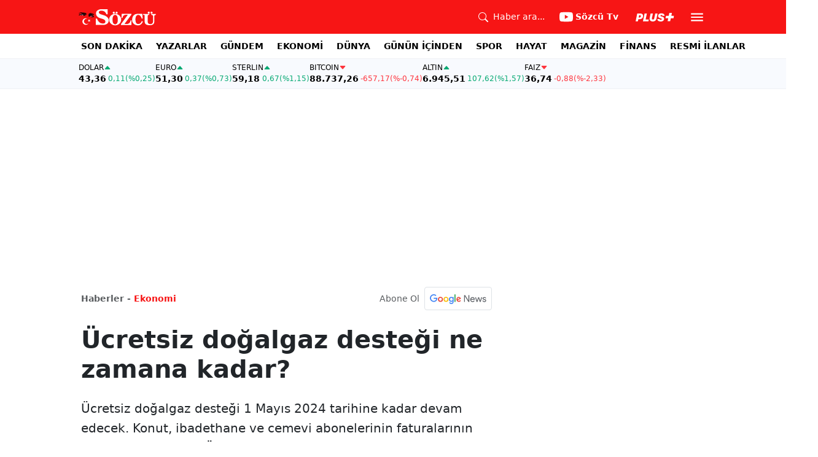

--- FILE ---
content_type: text/html; charset=utf-8
request_url: https://www.sozcu.com.tr/ucretsiz-dogalgaz-destegi-ne-zamana-kadar-wp7868146
body_size: 19430
content:
<!DOCTYPE html>
<html lang="tr">
<head>
    <meta charset="utf-8">
    <meta name="viewport" content="width=device-width, initial-scale=1">
    <link rel="dns-prefetch" href="https://sozcu01.sozcucdn.com"/>
    <link rel="dns-prefetch" href="https://firebase.googleapis.com"/>
    <link rel="dns-prefetch" href="https://www.gstatic.com"/>
    <link rel="dns-prefetch" href="https://www.googletagmanager.com"/>
    <link rel="dns-prefetch" href="https://securepubads.g.doubleclick.net"/>
    <link rel="dns-prefetch" href="https://googleads.g.doubleclick.net"/>
    <link rel="dns-prefetch" href="https://adservice.google.com.tr"/>
    <link rel="dns-prefetch" href="https://adservice.google.com"/>
    <link rel="dns-prefetch" href="https://www.googletagservices.com"/>
    <link rel="dns-prefetch" href="https://tpc.googlesyndication.com"/>
    <link rel="dns-prefetch" href="https://pagead2.googlesyndication.com"/>
    <link rel="dns-prefetch" href="https://static.criteo.net"/>
    <link rel="dns-prefetch" href="https://gatr.hit.gemius.pl"/>
    <link rel="dns-prefetch" href="https://medya.ilan.gov.tr"/>
    <link rel="dns-prefetch" href="https://cdn.jsdelivr.net"/>
    <link rel="dns-prefetch" href="https://av2.sozcu.com.tr"/>
    <link rel="dns-prefetch" href="https://www.sozcu.com.tr"/>
    <link rel="dns-prefetch" href="https://www.szctv.com.tr"/>
    <link rel="dns-prefetch" href="https://www.korkusuz.com.tr"/>
    <!-- Basın İlan Takip -->
    <script>!function(){var t=document.createElement("script");t.setAttribute("src",'https://cdn.p.analitik.bik.gov.tr/tracker'+(typeof Intl!=="undefined"?(typeof (Intl||"").PluralRules!=="undefined"?'1':typeof Promise!=="undefined"?'2':typeof MutationObserver!=='undefined'?'3':'4'):'4')+'.js'),t.setAttribute("data-website-id","2cd4bdca-c1a7-43f7-b0b3-05eb66b6331b"),t.setAttribute("data-host-url",'//2cd4bdca-c1a7-43f7-b0b3-05eb66b6331b.collector.p.analitik.bik.gov.tr'),document.head.appendChild(t)}();</script>
    <script> var script = document.createElement("script");script.src="//cdn-v2.p.analitik.bik.gov.tr/t-"+(typeof self !== "undefined" && self.crypto && typeof self.crypto.randomUUID === "function" ? "1-" : typeof Promise !== "undefined" ? "2-" : "3-")+"sozcu-com-tr-"+"0"+".js";document.head.appendChild(script);</script>
    
    <!-- Aps Tag -->
    <script>
        //load the apstag.js library
        !function(a9,a,p,s,t,A,g){if(a[a9])return;function q(c,r){a[a9]._Q.push([c,r])}a[a9]={init:function(){q("i",arguments)},fetchBids:function(){q("f",arguments)},setDisplayBids:function(){},targetingKeys:function(){return[]},_Q:[]};A=p.createElement(s);A.async=!0;A.src=t;g=p.getElementsByTagName(s)[0];g.parentNode.insertBefore(A,g)}("apstag",window,document,"script","//c.amazon-adsystem.com/aax2/apstag.js");
        //initialize the apstag.js library on the page to allow bidding
        apstag.init({
            pubID: 'dcfa1fed-b0d2-4af7-9c30-d3ac125401e9', //enter your pub ID here as shown above, it must within quotes
            adServer: 'googletag'
        });
    </script>
    <!-- Aps Tag -->
    <!-- ads -->
    <link rel="preload" fetchpriority="high" href="https://securepubads.g.doubleclick.net/tag/js/gpt.js" as="script"/>
    <link rel="preload" fetchpriority="high" href="/lib/adsv2_dist/prebid9.42.0.js?v=8QdjvRnMsuzkWbWUQM-MnKN89nrMKwL7A_eRwkvyZgI" as="script" />
    <script async src="https://securepubads.g.doubleclick.net/tag/js/gpt.js"></script>
    <script async src="/lib/adsv2_dist/prebid9.42.0.js?v=8QdjvRnMsuzkWbWUQM-MnKN89nrMKwL7A_eRwkvyZgI"></script>
    <link rel="stylesheet" href="/lib/css/bs-icons/bootstrap-icons.min.css?v=dlPushMDzVFy0HNKWpCM4Gm0WfqQKmtWlJl_zSEyho4">

    <!-- ads -->
    
<!-- domain tags -->
<script type="text/javascript">
    const catSlug = 'ekonomi';
    const postId = '7868146';
    const isEnabled=true;
    const isSecure=true;
    window.domainTag = window.domainTag || {cmd:[]};
    window.domainAdsConfForDesktop={isEnabled:isEnabled,isSecure:isSecure, targetingMap:{'tehlikeli': isSecure ? 'hayır':'evet', 'sistem': 'anasistem','tipi':'single', 'sozcuCat':catSlug, 'postId':postId}};
    window.domainAdsConfForMobile={isEnabled:isEnabled,isSecure:isSecure, targetingMap:{'tehlikeli': isSecure ? 'hayır':'evet', 'sistem': 'mobil','tipi':'single','mobilCat': catSlug, 'postId':postId}};
</script>
<link rel="modulepreload" crossorigin fetchpriority="high" href="/lib/adsv2_dist/postDetailPageClient_tr.js?v=O8lvoAkBhWmRN80f_xtoSsy6fFeGgAmUigM7FPQxtL8" />
<script async="async" type="module" id="domainTag" src="/lib/adsv2_dist/postDetailPageClient_tr.js?v=O8lvoAkBhWmRN80f_xtoSsy6fFeGgAmUigM7FPQxtL8"></script>
<!-- domain tags -->
<title>Ücretsiz doğalgaz desteği ne zamana kadar? - Sözcü</title>
<meta name="description" content="Ücretsiz doğalgaz desteği 1 Mayıs 2024 tarihine kadar devam edecek. Konut, ibadethane ve cemevi abonelerinin faturalarının 25 metreküp kısmı &quot;Ücretsiz doğalgaz desteği&quot; kapsamında Hazine ve Maliye Bakanlığı tarafından ödenecek." />
<link rel="stylesheet" href="/lib/css/swiper-bundle.css?v=0y3km6BM0O5K7MWc4SZpFgfpM60ODfrpXn0pxzzSKAc">
<script type="module" src="/lib/js/wp_detay.js?v=GMDPmg_MDFIMrvR96IwqX0T3s109jaeH5k0fMUiPYtI"></script>
<link rel="stylesheet" href="/lib/css/detay.css?v=lcgpeHI0yy77qT6EiHmiViJouJuU_VdIQM96otCNuN0">

    <link rel="canonical" href="https://www.sozcu.com.tr/ucretsiz-dogalgaz-destegi-ne-zamana-kadar-wp7868146" /> 
    <meta name="robots" content="max-image-preview:large">

    <meta name="author" content="Haber Merkezi">  
    <meta property="og:type" content="article">
    <meta property="og:title" content="Ücretsiz doğalgaz desteği ne zamana kadar?">
    <meta property="og:description" content="Ücretsiz doğalgaz desteği 1 Mayıs 2024 tarihine kadar devam edecek. Konut, ibadethane ve cemevi abonelerinin faturalarının 25 metreküp kısmı &quot;Ücretsiz doğalgaz desteği&quot; kapsamında Hazine ve Maliye Bakanlığı tarafından ödenecek.">
    <meta property="og:url" content="canonicalUrl">
    <meta property="og:image" content="https://sozcuo01.sozcucdn.com/wp-content/uploads/2023/11/21/dogalgaz-destegi-depo.jpeg?w=1200&h=675&mode=crop&scale=both">
    <meta property="og:image:width" content="1200">
    <meta property="og:image:height" content="675">

    <meta property="fb:app_id" content="1104414796238524">
    <meta property="fb:pages" content="151997251518179">

    <meta name="twitter:card" content="summary_large_image">
    <meta name="twitter:image" content="https://sozcuo01.sozcucdn.com/wp-content/uploads/2023/11/21/dogalgaz-destegi-depo.jpeg?w=1200&h=630&mode=crop&scale=both">
    <meta name="twitter:site" content="@gazetesozcu">
    <meta name="twitter:creator" content="@gazetesozcu">
    <meta name="twitter:title" content="Ücretsiz doğalgaz desteği ne zamana kadar?">
    <meta name="twitter:description" content="Ücretsiz doğalgaz desteği 1 Mayıs 2024 tarihine kadar devam edecek. Konut, ibadethane ve cemevi abonelerinin faturalarının 25 metreküp kısmı &quot;Ücretsiz doğalgaz desteği&quot; kapsamında Hazine ve Maliye Bakanlığı tarafından ödenecek.">
    <meta name="twitter:image:alt" content="Ücretsiz doğalgaz desteği ne zamana kadar?">
    <meta name="twitter:url" content="https://www.sozcu.com.tr/ucretsiz-dogalgaz-destegi-ne-zamana-kadar-wp7868146">
    <meta name="twitter:domain" content="https://www.sozcu.com.tr">

    <link rel="image_src" href="https://sozcuo01.sozcucdn.com/wp-content/uploads/2023/11/21/dogalgaz-destegi-depo.jpeg?w=390&h=219&mode=crop&scale=both" />
    <script  src="https://platform.twitter.com/widgets.js"></script>
    <script   src="https://www.instagram.com/embed.js"></script>

    <!-- LOAD MORE SAYFALARI İÇİN TABOOLA COUNTER -->
    <script>
        window.page_counter = 0;
    </script>
    <!-- /LOAD MORE SAYFALARI İÇİN TABOOLA COUNTER -->
    <!-- MEMBRANA SCRIPT -->
    <link rel="preconnect" href="https://cdn.notsy.io/" crossorigin>
    <link rel="dns-prefetch" href="https://cdn.notsy.io/">
    <script async="async" src="https://cdn.membrana.media/szc/ym.js"></script>
    <script>
        window.yieldMasterCmd = window.yieldMasterCmd || [];
        window.yieldMasterCmd.push(function () {
            window.yieldMaster.init({ pageVersionAutodetect: true });
        });
    </script>
    <!-- /MEMBRANA SCRIPT -->
    <!-- TABOOLA SCRIPT -->
    <script type="text/javascript">
        !function (e, f, u) {
            e.async = 1;
            e.src = u;
            f.parentNode.insertBefore(e, f);
        }(document.createElement('script'), document.getElementsByTagName('script')[0], '//cdn.taboola.com/libtrc/sozcu/loader.js');
        window.page_counter = 0;
    </script>
    <!-- TABOOLA SCRIPT -->
    <style>
         img.size-full {
                   max-width: 100%;
                   height: auto;
               }
    </style>

     
    <link rel="modulepreload" crossorigin href="/lib/js/share.js">
    <link rel="modulepreload" crossorigin href="/lib/js/swiper-bundle.js">
    <link rel="modulepreload" crossorigin href="/lib/js/articleParts.js">
    <link rel="modulepreload" crossorigin href="/lib/js/helper.js">
    <link rel="modulepreload" crossorigin href="/lib/js/modulepreload-polyfill.js">

    <link rel="modulepreload" crossorigin href="/lib/js/articleFontSizer.js">
    <link rel="modulepreload" crossorigin href="/lib/js/navigation.js">
    <link rel="modulepreload" crossorigin href="/lib/js/storage.js">
    <link rel="modulepreload" crossorigin href="/lib/js/swiper.js"> 

    <!-- Google Tag Manager -->
    <script type="text/javascript">
    window.dataLayer = window.dataLayer || [];
    (function(w,d,s,l,i){w[l]=w[l]||[];w[l].push({'gtm.start':
    new Date().getTime(),event:'gtm.js'});var f=d.getElementsByTagName(s)[0],
    j=d.createElement(s),dl=l!='dataLayer'?'&l='+l:'';j.async=true;j.src=
    'https://www.googletagmanager.com/gtm.js?id='+i+dl;f.parentNode.insertBefore(j,f);
    })(window,document,'script','dataLayer','GTM-5N9MP4V4');
    </script>
    <!-- End Google Tag Manager -->
    
        <meta name="robots" content="FOLLOW, INDEX"/>
    
    
    <link rel="shortcut icon" type="image/png" href="https://www.sozcu.com.tr/static/web/assets/favicon.webp"/>
    <meta name="yandex-verification" content="48b7534a3c451a0e"/>
    <script src="https://fws.forinvestcdn.com/f-ws.min.js"></script>
</head>
<body>
<!-- Google Tag Manager (noscript) -->
<noscript>
    <iframe src="https://www.googletagmanager.com/ns.html?id=GTM-5N9MP4V4"
            height="0" width="0" style="display:none;visibility:hidden">
    </iframe>
</noscript>
<!-- End Google Tag Manager (noscript) -->

<!-- Header -->

<!-- OFFCANVAS -->
<div class="offcanvas offcanvas-start" tabindex="-1" id="sideMenu" aria-labelledby="sideMenuLabel">
    <div class="offcanvas-body p-0">
        <div class="d-flex quick-access">
            <a href="/son-dakika" class="d-flex flex-column align-items-center">
                    <span class="mb-2">
                        <svg xmlns="http://www.w3.org/2000/svg" width="22" height="22" fill="currentColor"
                             class="bi bi-alarm" viewBox="0 0 16 16">
                            <path
                                d="M8.5 5.5a.5.5 0 0 0-1 0v3.362l-1.429 2.38a.5.5 0 1 0 .858.515l1.5-2.5A.5.5 0 0 0 8.5 9z"/>
                            <path
                                d="M6.5 0a.5.5 0 0 0 0 1H7v1.07a7.001 7.001 0 0 0-3.273 12.474l-.602.602a.5.5 0 0 0 .707.708l.746-.746A6.97 6.97 0 0 0 8 16a6.97 6.97 0 0 0 3.422-.892l.746.746a.5.5 0 0 0 .707-.708l-.601-.602A7.001 7.001 0 0 0 9 2.07V1h.5a.5.5 0 0 0 0-1zm1.038 3.018a6 6 0 0 1 .924 0 6 6 0 1 1-.924 0M0 3.5c0 .753.333 1.429.86 1.887A8.04 8.04 0 0 1 4.387 1.86 2.5 2.5 0 0 0 0 3.5M13.5 1c-.753 0-1.429.333-1.887.86a8.04 8.04 0 0 1 3.527 3.527A2.5 2.5 0 0 0 13.5 1"/>
                        </svg>
                    </span>
                <span class="small">Son Dakika</span>
            </a>
            <a href="/arama" class="d-flex flex-column align-items-center">
                    <span class="mb-2">
                        <svg xmlns="http://www.w3.org/2000/svg" width="22" height="22" fill="currentColor"
                             class="bi bi-search" viewBox="0 0 16 16">
                            <path
                                d="M11.742 10.344a6.5 6.5 0 1 0-1.397 1.398h-.001q.044.06.098.115l3.85 3.85a1 1 0 0 0 1.415-1.414l-3.85-3.85a1 1 0 0 0-.115-.1zM12 6.5a5.5 5.5 0 1 1-11 0 5.5 5.5 0 0 1 11 0"/>
                        </svg>
                    </span>
                <span class="small">Arama</span>
            </a>
            <a href="https://uyelik.sozcu.com.tr/giris" class="d-flex flex-column align-items-center">
                    <span class="mb-2">
                        <svg xmlns="http://www.w3.org/2000/svg" width="62.44" height="13.778"
                             viewBox="0 0 62.44 13.778"><path
                                d="M2.619-12.683-.062,0H3.656l.738-3.463H6.2C9.835-3.463,12.1-5.5,12.1-8.736c0-2.364-1.679-3.946-4.676-3.946ZM5.748-9.87h.976c1.063,0,1.644.466,1.644,1.468a2.072,2.072,0,0,1-2.145,2.18H4.966ZM21.384-3.041H16.225l2.048-9.642H14.546L11.848,0h8.886ZM28.028.22c2.9,0,5.194-1.564,5.748-4.192l1.837-8.71H31.887L30.226-4.8a2.02,2.02,0,0,1-2.039,1.881,1.623,1.623,0,0,1-1.793-1.591,3.272,3.272,0,0,1,.079-.677l1.591-7.5H24.337l-1.6,7.532a5.264,5.264,0,0,0-.114,1.081C22.623-1.529,24.68.22,28.028.22Zm7.189-3.955C35.227-1.23,37.239.22,40.658.22c3.349,0,5.634-1.661,5.634-4.333,0-1.828-.984-2.777-3.261-3.437l-1.389-.4c-1.02-.3-1.371-.65-1.371-1.16,0-.6.633-1.037,1.608-1.037,1.055,0,1.767.5,1.793,1.257h3.4c-.018-2.514-2.013-4.008-5.282-4.008-3.076,0-5.309,1.688-5.309,4.271,0,1.731,1.125,2.874,3.243,3.516l1.327.4c1.2.369,1.433.642,1.433,1.107,0,.633-.677,1.063-1.758,1.063-1.046,0-1.881-.5-1.986-1.2Zm21.9-1.116h4.395l.867-4.078H57.984l.984-4.629H54.75L53.766-8.93H49.371L48.5-4.852H52.9L51.914-.223h4.219Z"
                                transform="translate(0.062 13.559)" fill="#F71515"/></svg>
                    </span>
            </a>
        </div>
        <div class="d-flex align-items-center px-4 py-3" style="background-color:#F8FAFE">
            <div class="d-flex align-items-center flex-grow-1">
                <div id="dayNumber" class="fw-bold fs-2 me-2"></div>
                <div class="lh-1">
                    <div id="monthName" class="text-secondary"></div>
                    <div id="dayName" class="small"></div>
                </div>
            </div>
                <div class="d-flex align-items-center justify-content-between flex-grow-1">
                    <a href="https://www.sozcu.com.tr/finans/dolar"
                       class="currency-item lh-1 up">
                        <span class="currency-item-name position-relative">DOLAR</span>
                        <span class="d-flex flex-column align-items-start text-nowrap">
                            <span class="currency-item-value m-0">43,36</span>
                            <span>
                                <span class="currency-item-range">0,11</span> <span
                                    class="currency-item-range">(%0,25)</span>
                            </span>
                        </span>
                    </a>
                    <a href="https://www.sozcu.com.tr/finans/euro"
                       class="currency-item lh-1 up">
                        <span class="currency-item-name position-relative">EURO</span>
                        <span class="d-flex flex-column align-items-start text-nowrap">
                            <span class="currency-item-value m-0">51,30</span>
                            <span>
                                <span class="currency-item-range">0,37</span> <span
                                    class="currency-item-range">(%0,73)</span>
                            </span>
                        </span>
                    </a>
                </div>
        </div>
        <ul class="list-unstyled side-menu align-items-center p-4 border-bottom">
                <li>
                    <a target="_blank" href="https://www.sozcu.com.tr/son-dakika/"
                       class="fw-bold fs-5">SON DAKİKA</a>
                </li>
                <li>
                    <a target="_blank" href="https://www.sozcu.com.tr/yazarlar"
                       class="fw-bold fs-5">YAZARLAR</a>
                </li>
                <li>
                    <a target="_blank" href="/gundem"
                       class="fw-bold fs-5">GÜNDEM</a>
                </li>
                <li>
                    <a target="_blank" href="/ekonomi"
                       class="fw-bold fs-5">EKONOMİ</a>
                </li>
                <li>
                    <a target="_blank" href="/dunya"
                       class="fw-bold fs-5">DÜNYA</a>
                </li>
                <li>
                    <a target="_blank" href="/gunun-icinden"
                       class="fw-bold fs-5">GÜNÜN İÇİNDEN</a>
                </li>
                <li>
                    <a target="_blank" href="/spor"
                       class="fw-bold fs-5">SPOR</a>
                </li>
                <li>
                    <a target="_blank" href="/hayat"
                       class="fw-bold fs-5">HAYAT</a>
                </li>
                <li>
                    <a target="_blank" href="/magazin"
                       class="fw-bold fs-5">MAGAZİN</a>
                </li>
                <li>
                    <a target="_blank" href="https://www.sozcu.com.tr/egazete"
                       class="fw-bold fs-5">E-GAZETE</a>
                </li>
                <li>
                    <a target="_blank" href="/otomotiv"
                       class="fw-bold fs-5">OTOMOTİV</a>
                </li>
                <li>
                    <a target="_blank" href="/finans"
                       class="fw-bold fs-5">FİNANS</a>
                </li>
                <li>
                    <a target="_blank" href="/bilim-teknoloji"
                       class="fw-bold fs-5">TEKNOLOJİ</a>
                </li>
                <li>
                    <a target="_blank" href="https://www.sozcu.com.tr/resmi-ilanlar"
                       class="fw-bold fs-5">RESMİ İLANLAR</a>
                </li>
        </ul>
        <div class="px-4 mb-5">
            <div class="text-secondary mb-3">Sosyal Medya</div>
            <div class="social-pages mb-4 d-flex">
                <a href="https://www.instagram.com/sozcucomtr/" target="_blank" rel="noopener"
                   class="social-page-button border rounded-3" aria-label="İnstagram">
                    <svg xmlns="http://www.w3.org/2000/svg" width="20.356" height="20.36" viewBox="0 0 20.356 20.36">
                        <g transform="translate(-0.449)">
                            <path
                                d="M20.754,5.986a7.44,7.44,0,0,0-.473-2.47A5.216,5.216,0,0,0,17.3.537a7.459,7.459,0,0,0-2.47-.473C13.742.012,13.4,0,10.631,0s-3.11.012-4.2.06a7.442,7.442,0,0,0-2.47.473A4.968,4.968,0,0,0,2.16,1.71a5.013,5.013,0,0,0-1.173,1.8,7.46,7.46,0,0,0-.473,2.47c-.052,1.09-.064,1.436-.064,4.2s.012,3.11.06,4.2a7.439,7.439,0,0,0,.473,2.47,5.215,5.215,0,0,0,2.979,2.979,7.46,7.46,0,0,0,2.47.473c1.086.048,1.432.06,4.2.06s3.11-.012,4.2-.06a7.438,7.438,0,0,0,2.47-.473,5.208,5.208,0,0,0,2.979-2.979,7.465,7.465,0,0,0,.473-2.47c.048-1.086.06-1.432.06-4.2S20.8,7.072,20.754,5.986ZM18.92,14.3a5.581,5.581,0,0,1-.35,1.889,3.377,3.377,0,0,1-1.933,1.933,5.6,5.6,0,0,1-1.889.35c-1.074.048-1.4.06-4.113.06s-3.043-.012-4.113-.06a5.578,5.578,0,0,1-1.889-.35,3.133,3.133,0,0,1-1.169-.76,3.165,3.165,0,0,1-.76-1.169,5.6,5.6,0,0,1-.35-1.889c-.048-1.074-.06-1.4-.06-4.113s.012-3.043.06-4.113A5.578,5.578,0,0,1,2.7,4.188a3.1,3.1,0,0,1,.764-1.169,3.161,3.161,0,0,1,1.169-.76,5.6,5.6,0,0,1,1.889-.35c1.074-.048,1.4-.06,4.113-.06s3.043.012,4.113.06a5.581,5.581,0,0,1,1.889.35,3.131,3.131,0,0,1,1.169.76,3.165,3.165,0,0,1,.76,1.169,5.6,5.6,0,0,1,.35,1.889c.048,1.074.06,1.4.06,4.113S18.968,13.225,18.92,14.3Zm0,0"
                                transform="translate(0 0)" fill="#444"/>
                            <path
                                d="M130.18,124.5a5.23,5.23,0,1,0,5.23,5.23A5.232,5.232,0,0,0,130.18,124.5Zm0,8.623a3.393,3.393,0,1,1,3.393-3.393A3.393,3.393,0,0,1,130.18,133.123Zm0,0"
                                transform="translate(-119.548 -119.548)" fill="#444"/>
                            <path
                                d="M364.891,89.823A1.221,1.221,0,1,1,363.67,88.6,1.221,1.221,0,0,1,364.891,89.823Zm0,0"
                                transform="translate(-347.602 -85.078)" fill="#444"/>
                        </g>
                    </svg>
                </a>
                <a href="https://www.facebook.com/sozcugazetesi/" target="_blank" rel="noopener"
                   class="social-page-button border rounded-3" aria-label="Facebook">
                    <svg xmlns="http://www.w3.org/2000/svg" width="9.476" height="18.949" viewBox="0 0 9.476 18.949">
                        <path
                            d="M13.933,3.146h1.73V.133A22.339,22.339,0,0,0,13.142,0c-2.494,0-4.2,1.569-4.2,4.452V7.106H6.187v3.368H8.939V18.95h3.375V10.475h2.641l.419-3.368H12.313V4.786c0-.974.263-1.64,1.619-1.64Z"
                            transform="translate(-6.187)" fill="#444"/>
                    </svg>
                </a>
                <a href="https://twitter.com/gazetesozcu" target="_blank" rel="noopener"
                   class="social-page-button border rounded-3" aria-label="Twitter">
                    <svg xmlns="http://www.w3.org/2000/svg" width="16" height="16" fill="#444" class="bi bi-twitter-x"
                         viewBox="0 0 16 16">
                        <path
                            d="M12.6.75h2.454l-5.36 6.142L16 15.25h-4.937l-3.867-5.07-4.425 5.07H.316l5.733-6.57L0 .75h5.063l3.495 4.633L12.601.75Zm-.86 13.028h1.36L4.323 2.145H2.865z"/>
                    </svg>
                </a>
                <a href="https://www.youtube.com/channel/UCOulx_rep5O4i9y6AyDqVvw" target="_blank" rel="noopener"
                   class="social-page-button border rounded-3" aria-label="Youtube">
                    <svg xmlns="http://www.w3.org/2000/svg" width="17.711" height="12.4" viewBox="0 0 17.711 12.4">
                        <path
                            d="M17.346-4.142A2.219,2.219,0,0,0,15.785-5.7a51.842,51.842,0,0,0-6.93-.379,53.862,53.862,0,0,0-6.93.365A2.264,2.264,0,0,0,.365-4.142,23.38,23.38,0,0,0,0,.118a23.294,23.294,0,0,0,.365,4.26A2.219,2.219,0,0,0,1.926,5.939a51.936,51.936,0,0,0,6.93.379,53.862,53.862,0,0,0,6.93-.365,2.219,2.219,0,0,0,1.561-1.561,23.388,23.388,0,0,0,.365-4.26A22.194,22.194,0,0,0,17.346-4.142ZM7.09,2.774v-5.31L11.7.118Zm0,0"
                            transform="translate(0 6.082)" fill="#444"/>
                    </svg>
                </a>
                <a href="https://www.dailymotion.com/Sozcu" target="_blank" rel="noopener"
                   class="social-page-button border rounded-3" aria-label="Dailymotion">
                    <svg xmlns="http://www.w3.org/2000/svg" width="13.714" height="17.696" viewBox="0 0 13.714 17.696">
                        <g transform="translate(113.142 -247.369)">
                            <path
                                d="M-93.164,249.854v17.572h-3.72V266.08a5.375,5.375,0,0,1-3.843,1.471,6.322,6.322,0,0,1-6.151-6.485,6.489,6.489,0,0,1,6.151-6.525,5.335,5.335,0,0,1,3.843,1.518V250.6Zm-6.72,14.284A3.139,3.139,0,0,0-96.747,261a3.139,3.139,0,0,0-3.136-3.137A3.139,3.139,0,0,0-103.02,261,3.139,3.139,0,0,0-99.884,264.138Z"
                                transform="translate(-6.264 -2.485)" fill="#444"/>
                        </g>
                    </svg>
                </a>
            </div>
        </div>
        <div class="d-flex flex-column px-4 mb-5">
            <a href="https://apps.apple.com/tr/app/s%C3%B6zc%C3%BC-gazetesi-haberler/id405952318?l=tr" class="mb-3">
                <img src="/lib/img/_appstore.svg" alt="">
            </a>
            <a href="https://play.google.com/store/apps/details?id=org.studionord.sozcu.gazete&hl=tr&gl=US&pli=1"
               class="mb-3">
                <img src="/lib/img/_playstore.svg" alt="">
            </a>
            <a href="https://appgallery.huawei.com/app/C112215613" class="mb-3">
                <img src="/lib/img/_appgallery.svg" alt="">
            </a>
        </div>
    </div>
</div>
<!-- /OFFCANVAS -->
<!-- NAVBAR -->
<div class="navbar ">
    <div class="container px-2"><a href="/" class="logo">
            <img src="/static/web/assets/logo.svg" alt=""> </a>

        <div class="d-flex align-items-center">
            <a href="/arama" class="d-flex align-items-center text-white me-2 me-lg-4">
                <span class="">
                    <svg xmlns="http://www.w3.org/2000/svg" width="16" height="16" fill="currentColor"
                         class="bi bi-search" viewBox="0 0 16 16">
                      <path
                          d="M11.742 10.344a6.5 6.5 0 1 0-1.397 1.398h-.001q.044.06.098.115l3.85 3.85a1 1 0 0 0 1.415-1.414l-3.85-3.85a1 1 0 0 0-.115-.1zM12 6.5a5.5 5.5 0 1 1-11 0 5.5 5.5 0 0 1 11 0"/>
                    </svg>
                </span>
                <span class="small d-none d-lg-block ms-2">Haber ara...</span>
            </a>

            <a href="https://www.youtube.com/channel/UCOulx_rep5O4i9y6AyDqVvw" target="_blank" rel="nofollow"
               class="d-flex align-items-center text-white me-2 me-lg-4">
                <span class="">
                    <svg xmlns="http://www.w3.org/2000/svg" width="22" height="22" fill="currentColor"
                         class="bi bi-youtube" viewBox="0 0 16 16">
                      <path
                          d="M8.051 1.999h.089c.822.003 4.987.033 6.11.335a2.01 2.01 0 0 1 1.415 1.42c.101.38.172.883.22 1.402l.01.104.022.26.008.104c.065.914.073 1.77.074 1.957v.075c-.001.194-.01 1.108-.082 2.06l-.008.105-.009.104c-.05.572-.124 1.14-.235 1.558a2.01 2.01 0 0 1-1.415 1.42c-1.16.312-5.569.334-6.18.335h-.142c-.309 0-1.587-.006-2.927-.052l-.17-.006-.087-.004-.171-.007-.171-.007c-1.11-.049-2.167-.128-2.654-.26a2.01 2.01 0 0 1-1.415-1.419c-.111-.417-.185-.986-.235-1.558L.09 9.82l-.008-.104A31 31 0 0 1 0 7.68v-.123c.002-.215.01-.958.064-1.778l.007-.103.003-.052.008-.104.022-.26.01-.104c.048-.519.119-1.023.22-1.402a2.01 2.01 0 0 1 1.415-1.42c.487-.13 1.544-.21 2.654-.26l.17-.007.172-.006.086-.003.171-.007A100 100 0 0 1 7.858 2zM6.4 5.209v4.818l4.157-2.408z"/>
                    </svg>
                </span>
                <span class="fw-bold small d-none d-sm-block ms-1">Sözcü Tv</span>
            </a>

            <div class="dropdown me-1 me-lg-3 user-area">
                <button class="btn btn-sm text-white shadow-none border-0 rounded-0 p-1" type="button"
                        data-bs-toggle="dropdown">
                    <img loading="lazy" src="/lib/img/plus_icon.svg" alt="Sözcü Plus" height="14">
                </button>
                <ul class="dropdown-menu dropdown-menu-end shadow border-0 rounded-0">
                    <li>
                        <a class="dropdown-item fw-semibold py-2 px-3" href="https://uyelik.sozcu.com.tr/giris?base_url=https%3A%2F%2Fwww.sozcu.com.tr%2F">Giriş Yap</a>
                    </li>
                    <li>
                        <a class="dropdown-item fw-semibold py-2 px-3" href="https://uyelik.sozcu.com.tr/kayit?base_url=https%3A%2F%2Fwww.sozcu.com.tr%2F">Abone Ol</a>
                    </li>
                    <li class="dropdown-divider"></li>
                    <li>
                        <a class="dropdown-item fw-semibold py-2 px-3" href="#">Daha fazla bilgi al</a>
                    </li>
                </ul>
            </div>

            <button type="button" name="menu" class="menuButton btn p-0 shadow-none border-0" data-bs-toggle="offcanvas"
                    href="#sideMenu">
                <svg xmlns="http://www.w3.org/2000/svg" height="26px" viewBox="0 -960 960 960" width="26px"
                     fill="#ffffff">
                    <path d="M120-240v-80h720v80H120Zm0-200v-80h720v80H120Zm0-200v-80h720v80H120Z"></path>
                </svg>
            </button>
        </div>
    </div>
</div>
<!-- /NAVBAR -->

<div class="sub-navbar d-none d-lg-block">
    <div class="container">
        <ul class="d-flex list-unstyled small m-0 main-menu">
                        <li>
                            <a target="_blank"
                               href="https://www.sozcu.com.tr/son-dakika/">SON DAKİKA</a>
                        </li>
                        <li>
                            <a target="_blank"
                               href="https://www.sozcu.com.tr/yazarlar">YAZARLAR</a>
                        </li>
                        <li>
                            <a target="_blank"
                               href="/gundem">GÜNDEM</a>
                        </li>
                        <li>
                            <a target="_blank"
                               href="/ekonomi">EKONOMİ</a>
                        </li>
                        <li>
                            <a target="_blank"
                               href="/dunya">DÜNYA</a>
                        </li>
                        <li>
                            <a target="_blank"
                               href="/gunun-icinden">GÜNÜN İÇİNDEN</a>
                        </li>
                        <li>
                            <a target="_blank"
                               href="/spor">SPOR</a>
                        </li>
                        <li>
                            <a target="_blank"
                               href="/hayat">HAYAT</a>
                        </li>
                        <li>
                            <a target="_blank"
                               href="/magazin">MAGAZİN</a>
                        </li>
                        <li>
                            <a target="_self"
                               href="/finans">FİNANS</a>
                        </li>
                        <li>
                            <a target="_blank"
                               href="https://www.sozcu.com.tr/resmi-ilanlar">RESMİ İLANLAR</a>
                        </li>
        </ul>
    </div>
</div>

<!-- CURRENCY TICKER -->
<div class="currency mb-4" style="padding: 8px 2px;">
    <div class="container p-0 px-lg-2 lh-1">
        <div class="marquee-container">
                <a href="https://www.sozcu.com.tr/finans/dolar"
                   class="currency-item up">
                    <span class="currency-item-name" data-currency="TRY">DOLAR</span>
                    <span class="text-nowrap">
                            <span class="currency-item-value">43,36</span>
                            <span>
                                <span class="currency-item-range">0,11</span> <span
                                    class="currency-item-range">(%0,25)</span>
                            </span>
                        </span>
                </a>
                <a href="https://www.sozcu.com.tr/finans/euro"
                   class="currency-item up">
                    <span class="currency-item-name" data-currency="TRY">EURO</span>
                    <span class="text-nowrap">
                            <span class="currency-item-value">51,30</span>
                            <span>
                                <span class="currency-item-range">0,37</span> <span
                                    class="currency-item-range">(%0,73)</span>
                            </span>
                        </span>
                </a>
                <a href="https://www.sozcu.com.tr/finans/sterlin"
                   class="currency-item up">
                    <span class="currency-item-name" data-currency="TRY">STERLIN</span>
                    <span class="text-nowrap">
                            <span class="currency-item-value">59,18</span>
                            <span>
                                <span class="currency-item-range">0,67</span> <span
                                    class="currency-item-range">(%1,15)</span>
                            </span>
                        </span>
                </a>
                <a href="https://www.sozcu.com.tr/finans/bitcoin"
                   class="currency-item down">
                    <span class="currency-item-name" data-currency="USDT">BITCOIN</span>
                    <span class="text-nowrap">
                            <span class="currency-item-value">88.737,26</span>
                            <span>
                                <span class="currency-item-range">-657,17</span> <span
                                    class="currency-item-range">(%-0,74)</span>
                            </span>
                        </span>
                </a>
                <a href="https://www.sozcu.com.tr/finans/gram-altin"
                   class="currency-item up">
                    <span class="currency-item-name" data-currency="TRY">ALTIN</span>
                    <span class="text-nowrap">
                            <span class="currency-item-value">6.945,51</span>
                            <span>
                                <span class="currency-item-range">107,62</span> <span
                                    class="currency-item-range">(%1,57)</span>
                            </span>
                        </span>
                </a>
                <a href="https://www.sozcu.com.tr/finans/faiz"
                   class="currency-item down">
                    <span class="currency-item-name" data-currency="TRY">FAİZ</span>
                    <span class="text-nowrap">
                            <span class="currency-item-value">36,74</span>
                            <span>
                                <span class="currency-item-range">-0,88</span> <span
                                    class="currency-item-range">(%-2,33)</span>
                            </span>
                        </span>
                </a>
        </div>
    </div>
</div>
<!-- /CURRENCY TICKER -->

<!-- /Header -->
 
<!-- Yazar Yazısı ise -->

 
<div class="container position-relative mb-4">
  
<!-- Pageskin -->
<div class="ad pageskin-top">
    <div id="div-sozcu_anasayfa_pageskin_tepe" style="display: none;"></div> 
    <div id="div-sozcu_gen_pageskin_tepe" style="display: none;"></div>
</div>

<!-- /Pageskin-->
<!-- masthead -->
<div class="ad masthead masthead-main mb-4">
    <!-- AD MASTHEAD -->
     
    <div id="div-sozcu_masthead" style="display: none;"></div>
    <div id="div-sozcu_mobile_320x50" style="display: none;"></div>
          
    <div id="div-sozcu_gen_masthead" style="display: none;"></div>
    <div id="div-sozcu_m_gen_masthead" style="display: none;"></div> 
    <!-- /AD MASTHEAD --> 
</div>
<!-- /masthead-->
<!-- Adunit Sticky -->
<div class="ad ad-cols d-none d-lg-block">
    <div class="ad-col ad-col-left text-end">
        <div class="ad-col-container">
            <div id="div-sozcu_gen_left" style="display: none;"></div>
        </div>
    </div>
    <div class="ad-col ad-col-right">
        <div class="ad-col-container">
            <div id="div-sozcu_gen_right" style="display: none;"></div>
        </div>
    </div>
</div>
<!-- /Adunit Sticky-->
 
 

<div class="news-body" data-url="https://www.sozcu.com.tr/feeds/simpleposts?handler=WpTrendPost">
<div class="row  mb-5">
<div class=" col-lg-8">

    <!-- ARTICLE -->
    <article>
        <header class="mb-4">

            <!-- BREADCRUMB & GOOGLE NEWS -->
            <div class="d-flex align-items-center justify-content-between mb-4 breadcrumb">
                <div class="pe-2">
                    <a href="https://www.sozcu.com.tr" class="text-muted small fw-bold lh-1">Haberler -</a>
                    <a href="https://www.sozcu.com.tr/ekonomi/" class="small fw-bold text-primary text-nowrap lh-1">Ekonomi</a>

                </div>
                <div class="googleNews d-flex align-items-center">
                    <span class="text-muted small me-2 text-nowrap">Abone Ol</span>
                    <a class="btn btn-sm border" href="https://news.google.com/publications/CAAqBwgKMPefoQkwz8lx?r=3&oc=1&hl=tr&gl=TR&ceid=TR:tr" target="_blank" rel="nofollow noopener" title="Abone Ol">
                        <img fetchpriority="low" loading="lazy" src="/lib/img/googlenews.svg" alt="Google News" height="16">
                    </a>
                </div>
            </div>
            <!-- BREADCRUMB & GOOGLE NEWS -->
            <!-- BAŞLIK -->
            <h1 class="fw-bold mb-4">Ücretsiz doğalgaz desteği ne zamana kadar?</h1>
            <!-- /BAŞLIK -->
            <!-- KISA AÇIKLAMA (EDİTÖR TERMİNOLOJİSİ: SPOT) -->
            <p class="description mb-4">Ücretsiz doğalgaz desteği 1 Mayıs 2024 tarihine kadar devam edecek. Konut, ibadethane ve cemevi abonelerinin faturalarının 25 metreküp kısmı &quot;Ücretsiz doğalgaz desteği&quot; kapsamında Hazine ve Maliye Bakanlığı tarafından ödenecek.</p>
            <!-- /KISA AÇIKLAMA (EDİTÖR TERMİNOLOJİSİ: SPOT) -->
            <!-- YAYINLANMA/GÜNCELLEME TARİHİ VE DİTÖR BİLGİLERİ -->
                <div class="content-meta mb-4">
                    <div class="content-meta-info">
                        <div class="content-meta-name">
                            <span class="d-flex align-items-center">
                                Haber Merkezi
                            </span>
                        </div>
                        <div class="content-meta-dates">
                            <span class="content-meta-date">
                                <time datetime="21.11.2023 11:47:59">21 Kasım 2023</time>
                            </span>
                        </div>
                    </div>
                    <div class="share-area">
                        <div>
                            <div class="share-actions me-2">
                                <button aria-label="Twitter'da Paylaş" class="btn btn-option border p-0 me-1 share-on-twitter" data-url="" data-company="gazetesozcu" data-title="Ücretsiz doğalgaz desteği ne zamana kadar?">
                                    <i class="bi bi-twitter-x"></i>
                                </button>
                                <a href="whatsapp://send?text=Ücretsiz doğalgaz desteği ne zamana kadar? -" aria-label="Whatsapp'da Paylaş" class="btn btn-option border me-1 share-on-whatsapp" data-action="share/whatsapp/share">
                                    <i class="bi bi-whatsapp fs-5"></i>
                                </a>

                                <div class="dropdown">
                                    <button class="btn btn-option border p-0" type="button" data-bs-toggle="dropdown" aria-expanded="false">
                                        <i class="bi bi-three-dots fs-5"></i>
                                    </button>
                                    <ul class="dropdown-menu dropdown-menu-end">
                                        <li>
                                            <button type="button" class="dropdown-item share-on-facebook" data-url="">
                                                <i class="bi bi-facebook"></i> Facebook ile paylaş
                                            </button>
                                        </li>
                                        <li>
                                            <button type="button" class="dropdown-item share-on-messenger" data-url="">
                                                <i class="bi bi-messenger"></i>
                                                Messenger ile gönder
                                            </button>
                                        </li>
                                        <li>
                                            <a class="dropdown-item" href="mailto:?subject=Haber&amp;body=Sözcü - Ücretsiz doğalgaz desteği ne zamana kadar?" target="_blank" aria-label="E-posta ile Paylaş">
                                                <i class="bi bi-envelope"></i>
                                                E-posta ile gönder
                                            </a>
                                        </li>
                                    </ul>
                                </div>
                            </div>
                            <div class="content-options">
                                <div class="dropdown">
                                    <button class="btn btn-option btn-type dropdown-toggle no-arrow border" type="button" id="fontSize" data-bs-toggle="dropdown" aria-expanded="false" aria-label="Yazı boyutu"></button>
                                    <ul class="dropdown-menu dropdown-menu-end" aria-labelledby="fontSize">
                                        <li>
                                            <span class="dropdown-item btn fontSizeLarge">Yazıları büyüt</span>
                                        </li>
                                        <li>
                                            <span class="dropdown-item btn fontSizeSmall">Yazıları küçült</span>
                                        </li>
                                        <li>
                                            <span class="dropdown-item btn fontSizeZero">Standart boyut</span>
                                        </li>
                                    </ul>
                                </div>
                            </div>
                        </div>
                    </div>
                </div>
            <!-- /YAYINLANMA/GÜNCELLEME TARİHİ VE DİTÖR BİLGİLERİ -->


        </header>
        
        <!-- ANA GÖRSEL YA DA VİDEO -->

        

    <div class="main-image img-holder wide mb-4">
                <img src="https://sozcuo01.sozcucdn.com/wp-content/uploads/2023/11/21/dogalgaz-destegi-depo.jpeg" alt="Ücretsiz doğalgaz desteği ne zamana kadar?">
    </div>
        

        <!-- ANA GÖRSEL YA DA VİDEO -->

        <div class="row">
            <div class="col-lg-12 mx-auto position-relative">
                <div class="article-body">
                    Kış aylarının etkisini göstermeye başlamasıyla birlikte doğalgaz kullanımı arttı. Geçtiğimiz aylarda, 1 Mayıs 2024 tarihine kadar gelen faturalarda 25 metreküpe kadar olan doğalgaz tüketimi için ücret alınmaması kararı alındı.<br><h2>ÜCRETSİZ DOĞALGAZ DESTEĞİ NE ZAMANA KADAR</h2><br>Kararnameye göre konut, ibadethane ve cemevi abonelerinin 1 Mayıs 2024 tarihine kadar gelecek olan faturalarının 25 metreküp kısmı Hazine ve Maliye Bakanlığı tarafından ödenecek.<br><h2>ÜCRETSİZ DOĞALGAZIN MALİTETİ 2 MİLYAR 470 MİLYON</h2><br>Enerji ve Tabii Kaynaklar Bakanı Alparslan Bayraktar, ücretsiz doğalgaz uygulaması kapsamında, Bakanlığın bütçesinden 24 Nisan 2023 tarihinden temmuz dönemi sonuna kadar 2 milyar 470 milyon 636 bin 833 TL ödeme yapıldığını bildirdi.<br><br>CHP Bolu Milletvekili Türker Ateş, ücretsiz doğalgaz uygulamasının Enerji ve Tabii Kaynaklar Bakanlığı bütçesine etkilerine ilişkin yazılı soru önergesi verdi.<br><h2>SORU ÖNERGESİNİ CEVAPLADI</h2><br>Önergeyi cevaplayan Bayraktar şunları söyledi:<br><br>“24 Nisan 2023 tarihinden 31 Mayıs 2023 tarihine kadar olan ilk fatura tahakkukları kapsamındaki sistem kullanım bedelleri için 2023 Yılı Merkezi Yönetim Bütçe Kanunu ile Bakanlığımıza ayrılan bütçeye 1 milyar 812 milyon lira ek ödenek tahsis edilmiş olup bu ödenekten 1 milyar 811 milyon 722 bin 315,34 lira ödeme yapılmıştır.<br><br>7457 sayılı 2023 Yılı Merkezi Yönetim Bütçe Kanunu İle Bağlı Cetvellerinde Değişiklik Yapılmasına Dair Kanun’da ‘Ücretsiz Doğalgaz Verilmesine İlişkin Giderler’ için açılan tertibe toplam 6 milyar 100 milyon lira ödenek ayrılmıştır.<br><br>Uygulamanın 2024 yılına sarkan dilimi için yapılacak ödemeler ise 2024 Yılı Merkezi Yönetim Bütçe Kanunu ile tahsis edilecek ödenekten gerçekleştirilecektir. Bununla birlikte 25 metreküpe kadar olan doğalgaz tüketimine karşılık gelen sistem kullanım bedellerine ilişkin Haziran ve Temmuz dönemi tutarları toplam 658 milyon 914 bin 518,50 liradır.”<br><br>Buna göre, Bakanlığın bütçesinden ücretsiz doğalgaz için nisan-temmuz döneminde 2,47 milyar lira ödendi. (AA)<br><h2>CHP’DEN DOĞALGAZ ZAMMI UYARISI</h2><br>Hükümetin ekonomi politikasını eleştiren CHP Genel Başkan Yardımcısı Ahmet Akın, “Birleşmiş Milletler Gıda ve Tarım Örgütü'nün Küresel Gıda Fiyat Endeksine göre dünya genelinde gıda fiyatları son bir yılda yüzde 10,7 geriledi. Bizde ise TÜİK'in verilerine göre aynı dönemde gıda fiyatları yüzde 70,7 arttı. Türkiye hem tüketici hem gıda enflasyonunda ilk 5 ülke arasına girdi. Hükümetin yaptığı hatalar yüzünden ülkemizde yakıcı bir hayat pahalılığı yaşanırken bunun dünyadan kaynaklandığını söylemenin gerçekle uzaktan yakından alakası yoktur.” diye konuştu.<br><br>Sanayide kullanılan elektrik ve doğal gaza 1 Ekim itibarıyla yüzde 20 zam yapıldığını belirten Akın, seçimden bu yana akaryakıt ürünlerine zam üzerine zam geldiğini, bunun üretim maliyetlerinin artmasına yol açtığını dile getirdi.<br><br>Akın, “Yaklaşan kara kış öncesi doğal gaz ve elektriğe yapılacak her zam, enflasyonun artışında adeta tuz, biber olacak. Bu zamlar üretim maliyetlerini artıracak. Üretim maliyetlerinin artışı demek çarşıda, pazarda, raflarda fiyatların artması demek. Vatandaşın filesine daha az meyve, sebze koyması demek.” dedi.
                </div>
            </div>
        </div>
    </article>
    <!-- /ARTICLE -->
 
    <!-- GÜNÜN MANŞETLERİ -->
    <div class="section-divider mb-4"></div>
    <section class="mb-4 gunun-mansetleri" data-ads-total="6" data-ads-perview="3">
        <header class="fw-bold text-center mb-4 fs-5">
            <span class="bg-primary text-white py-2 px-3 fw-bolder fst-italic">GÜNÜN MANŞETLERİ</span>
        </header>
        <div id="singleGununMansetleri">
            <div class="_gm-container position-relative mb-4">
                <!---->
                <div class="swiper swiper-gunun-mansetleri">
                    <div class="swiper-wrapper">
                                <div class="swiper-slide">
                                    <a href="https://www.sozcu.com.tr/abd-yi-etkisi-altina-alacak-kar-firtinasi-oncesi-raflar-bosaldi-p287113" class="img-holder square">
                                        <img fetchpriority="low" loading="lazy" src="https://sozcu01.sozcucdn.com/sozcu/production/uploads/images/2026/1/firtinajpegpng-ZEsGrrwcnUyLlTBknqopxA.png?w=320&amp;h=248&amp;mode=crop&amp;scale=both" alt="ABD&#x27;yi etkisi altına alacak kar fırtınası öncesi raflar boşaldı">
                                    </a>
                                </div>
                                <div class="swiper-slide">
                                    <a href="https://www.sozcu.com.tr/turk-baronun-ipini-bebegine-anlattigi-masal-cekti-cicekler-ikiye-ayrilir-birinci-koka-cicegi-p287098" class="img-holder square">
                                        <img fetchpriority="low" loading="lazy" src="https://sozcu01.sozcucdn.com/sozcu/production/uploads/images/2026/1/cetin-goren-kolombiya-uyusturucu-sevkiyat-ispanya-gemijpg-4bQ2Wy8mlEmR6PYuRc2fhA.jpg?w=320&amp;h=248&amp;mode=crop&amp;scale=both" alt="Türk baronun ipini bebeğine anlattığı masal çekti: &#x27;Çiçekler ikiye ayrılır, birinci koka çiçeği...&#x27;">
                                    </a>
                                </div>
                                <div class="swiper-slide">
                                    <a href="https://www.sozcu.com.tr/beyoglu-nda-yengesinin-oldurdugu-gencin-son-anlari-ortaya-cikti-p287088" class="img-holder square">
                                        <img fetchpriority="low" loading="lazy" src="https://sozcu01.sozcucdn.com/sozcu/production/uploads/images/2026/1/yjpegpng-zbqWzEV7j0G8sTdRr_CCcA.png?w=320&amp;h=248&amp;mode=crop&amp;scale=both" alt="Beyoğlu&#x27;nda yengesinin öldürdüğü gencin son anları ortaya çıktı!">
                                    </a>
                                </div>
                                <div class="swiper-slide">
                                    <a href="https://www.sozcu.com.tr/annesi-televizyon-programinda-yana-yakila-oglunu-ariyordu-kayip-genc-tetikci-cikti-p287080" class="img-holder square">
                                        <img fetchpriority="low" loading="lazy" src="https://sozcu01.sozcucdn.com/sozcu/production/uploads/images/2026/1/011-20260125t093847471png-a-o1uACUNUKbSAOuhHCp-A.png?w=320&amp;h=248&amp;mode=crop&amp;scale=both" alt="Annesi, televizyon programında yana yakıla oğlunu arıyordu: Kayıp genç tetikçi çıktı">
                                    </a>
                                </div>
                                <div class="swiper-slide">
                                    <a href="https://www.sozcu.com.tr/izmir-in-en-yoksul-ve-kalabalik-ilcesinde-tarikat-ussu-p287075" class="img-holder square">
                                        <img fetchpriority="low" loading="lazy" src="https://sozcu01.sozcucdn.com/sozcu/production/uploads/images/2026/1/izmir-kapakpng-6sqCTgIUA0unparC9qJpZw.png?w=320&amp;h=248&amp;mode=crop&amp;scale=both" alt="İzmir&#x27;in en yoksul ve kalabalık ilçesinde tarikat üssü">
                                    </a>
                                </div>
                                <div class="swiper-slide">
                                    <a href="https://www.sozcu.com.tr/galatasaray-ve-trabzonspor-anlasamadi-oulai-transferi-iptal-oldu-p287074" class="img-holder square">
                                        <img fetchpriority="low" loading="lazy" src="https://sozcu01.sozcucdn.com/sozcu/production/uploads/images/2026/1/masaaaajpg-VKCZRtEsWUi4QJjyemwKiA.jpg?w=320&amp;h=248&amp;mode=crop&amp;scale=both" alt="Galatasaray ve Trabzonspor anlaşamadı! Oulai transferi iptal oldu">
                                    </a>
                                </div>
                                <div class="swiper-slide">
                                    <a href="https://www.sozcu.com.tr/nisanda-kadina-taciz-iki-aile-birbirine-girdi-p287068" class="img-holder square">
                                        <img fetchpriority="low" loading="lazy" src="https://sozcu01.sozcucdn.com/sozcu/production/uploads/images/2026/1/tubi-manset-kapak-psdkurtarildikurtarildikurtarildikurtarildikurtarildikurtarildikurtarildikurtarild-szgYqsPre0qfi4Tt83BpTg.png?w=320&amp;h=248&amp;mode=crop&amp;scale=both" alt="Nişanda kadına taciz: İki aile birbirine girdi!">
                                    </a>
                                </div>
                                <div class="swiper-slide">
                                    <a href="https://www.sozcu.com.tr/carsamba-gunu-dananin-kuyrugu-kopacak-elinde-altin-dolar-ve-gumusu-olanlar-dikkat-p287064" class="img-holder square">
                                        <img fetchpriority="low" loading="lazy" src="https://sozcu01.sozcucdn.com/sozcu/production/uploads/images/2026/1/gffgfgfgjpg-3xbae3STg0277IzJiQG68w.jpg?w=320&amp;h=248&amp;mode=crop&amp;scale=both" alt="Çarşamba günü dananın kuyruğu kopacak! Elinde altın, dolar ve gümüşü olanlar dikkat!">
                                    </a>
                                </div>
                                <div class="swiper-slide">
                                    <a href="https://www.sozcu.com.tr/talihsiz-kadin-her-yolu-denedi-ama-kurtulamadi-p287049" class="img-holder square">
                                        <img fetchpriority="low" loading="lazy" src="https://sozcu01.sozcucdn.com/sozcu/production/uploads/images/2026/1/1jpg-0u4dNTwLR0WqzkeGk9RaMw.jpg?w=320&amp;h=248&amp;mode=crop&amp;scale=both" alt="Talihsiz kadın her yolu denedi ama kurtulamadı">
                                    </a>
                                </div>
                                <div class="swiper-slide">
                                    <a href="https://www.sozcu.com.tr/bakanlik-yilin-ilk-sozlesmesini-kofteci-yusuf-ile-imzaladi-p287047" class="img-holder square">
                                        <img fetchpriority="low" loading="lazy" src="https://sozcu01.sozcucdn.com/sozcu/production/uploads/images/2026/1/011-20260125t073927947png-cGlTswZ4LE2llP9TYZahhg.png?w=320&amp;h=248&amp;mode=crop&amp;scale=both" alt="Bakanlık yılın ilk sözleşmesini Köfteci Yusuf ile imzaladı">
                                    </a>
                                </div>
                                <div class="swiper-slide">
                                    <a href="https://www.sozcu.com.tr/emeklilik-hesaplarini-degistiren-karar-herkes-kanitlamak-zorunda-olacak-p287046" class="img-holder square">
                                        <img fetchpriority="low" loading="lazy" src="https://sozcu01.sozcucdn.com/sozcu/production/uploads/images/2026/1/4jpg-siS8N26yTkiueRlN176bfg.jpg?w=320&amp;h=248&amp;mode=crop&amp;scale=both" alt="Emeklilik hesaplarını değiştiren karar: Herkes kanıtlamak zorunda olacak">
                                    </a>
                                </div>
                                <div class="swiper-slide">
                                    <a href="https://www.sozcu.com.tr/ibb-nin-islettigi-tarihi-yapilarin-ardindan-okullara-da-el-attilar-komple-silkeleme-p287037" class="img-holder square">
                                        <img fetchpriority="low" loading="lazy" src="https://sozcu01.sozcucdn.com/sozcu/production/uploads/images/2026/1/gsvefajpg-poIX6X2nCkSokdcPhUhrSw.jpg?w=320&amp;h=248&amp;mode=crop&amp;scale=both" alt="İBB’nin işlettiği tarihi yapıların ardından okullara da el attılar! Komple silkeleme">
                                    </a>
                                </div>
                                <div class="swiper-slide">
                                    <a href="https://www.sozcu.com.tr/ac-biraktiklari-emeklinin-tatil-kampini-bile-sattilar-p287036" class="img-holder square">
                                        <img fetchpriority="low" loading="lazy" src="https://sozcu01.sozcucdn.com/sozcu/production/uploads/images/2026/1/tatilkampijpg-HN5xNAFAy0q04nR-lnHk-A.jpg?w=320&amp;h=248&amp;mode=crop&amp;scale=both" alt="Aç bıraktıkları emeklinin tatil kampını bile sattılar">
                                    </a>
                                </div>
                                <div class="swiper-slide">
                                    <a href="https://www.sozcu.com.tr/emekli-gariban-degil-kahraman-p287035" class="img-holder square">
                                        <img fetchpriority="low" loading="lazy" src="https://sozcu01.sozcucdn.com/sozcu/production/uploads/images/2026/1/emeklijpg-LLOoUnUzfEuS_OwK0uGKww.jpg?w=320&amp;h=248&amp;mode=crop&amp;scale=both" alt="Emekli gariban, değil kahraman">
                                    </a>
                                </div>
                                <div class="swiper-slide">
                                    <a href="https://www.sozcu.com.tr/sosyal-medya-iktidara-teslim-p287034" class="img-holder square">
                                        <img fetchpriority="low" loading="lazy" src="https://sozcu01.sozcucdn.com/sozcu/production/uploads/images/2026/1/sosyalmedyajpg-GvRbg_xThEW5V8JSqHweNg.jpg?w=320&amp;h=248&amp;mode=crop&amp;scale=both" alt="Sosyal medya  İktidara teslim">
                                    </a>
                                </div>
                                <div class="swiper-slide">
                                    <a href="https://www.sozcu.com.tr/goruntuler-turkiye-yi-ayaga-kaldirmisti-o-vicdansiz-hemsire-teslim-oldu-p287033" class="img-holder square">
                                        <img fetchpriority="low" loading="lazy" src="https://sozcu01.sozcucdn.com/sozcu/production/uploads/images/2026/1/hemsirekapakjpg-XkXW7XxOWEODfnLA3iV0VQ.jpg?w=320&amp;h=248&amp;mode=crop&amp;scale=both" alt="5 günlük bebeği döverek engelli bırakan hemşire tutuklandı">
                                    </a>
                                </div>
                                <div class="swiper-slide">
                                    <a href="https://www.sozcu.com.tr/galatasaray-in-yeni-transferi-yaser-asprilla-istanbul-da-p287023" class="img-holder square">
                                        <img fetchpriority="low" loading="lazy" src="https://sozcu01.sozcucdn.com/sozcu/production/uploads/images/2026/1/asprillajpg-0NqfTJ5hIk_4peYoT3ONqw.jpg?w=320&amp;h=248&amp;mode=crop&amp;scale=both" alt="Galatasaray&#x27;ın yeni transferi Yaser Asprilla İstanbul&#x27;da">
                                    </a>
                                </div>
                                <div class="swiper-slide">
                                    <a href="https://www.sozcu.com.tr/temu-turkiye-ye-satislari-tamamen-durdurdu-p287020" class="img-holder square">
                                        <img fetchpriority="low" loading="lazy" alt="Temu, Türkiye&#x27;ye satışları tamamen durdurdu">
                                    </a>
                                </div>
                                <div class="swiper-slide">
                                    <a href="https://www.sozcu.com.tr/minnesota-da-ice-polisi-bir-kisiyi-daha-vurdu-en-net-goruntusu-ortaya-cikti-p287004" class="img-holder square">
                                        <img fetchpriority="low" loading="lazy" src="https://sozcu01.sozcucdn.com/sozcu/production/uploads/images/2026/1/abd-ice-polisjpg-aIWE02l5oE2qHdlUkVyqLQ.jpg?w=320&amp;h=248&amp;mode=crop&amp;scale=both" alt="Minnesota&#x27;da ICE polisi bir kişiyi daha vurdu! En net görüntüsü ortaya çıktı">
                                    </a>
                                </div>
                                <div class="swiper-slide">
                                    <a href="https://www.sozcu.com.tr/istanbul-un-gobeginde-korkunc-olay-copte-basi-olmayan-kadin-cesedi-bulundu-p286999" class="img-holder square">
                                        <img fetchpriority="low" loading="lazy" src="https://sozcu01.sozcucdn.com/sozcu/production/uploads/images/2026/1/64444jpg-L3siU_o5NUaDNFXLchOeiA.jpg?w=320&amp;h=248&amp;mode=crop&amp;scale=both" alt="İstanbul&#x27;un göbeğinde korkunç olay! Çöpte başı olmayan kadın cesedi bulundu">
                                    </a>
                                </div>
                                <div class="swiper-slide">
                                    <a href="https://www.sozcu.com.tr/herkes-transferi-beklerken-galatasaray-a-olay-cevap-p286998" class="img-holder square">
                                        <img fetchpriority="low" loading="lazy" src="https://sozcu01.sozcucdn.com/sozcu/production/uploads/images/2026/1/olayiijpg-ZgCFFgHwrEm60PQo7sjw9A.jpg?w=320&amp;h=248&amp;mode=crop&amp;scale=both" alt="Herkes transferi beklerken  Galatasaray&#x27;a olay cevap">
                                    </a>
                                </div>
                                <div class="swiper-slide">
                                    <a href="https://www.sozcu.com.tr/canlar-iran-icin-caliyor-buyuk-tehlike-kapida-p286997" class="img-holder square">
                                        <img fetchpriority="low" loading="lazy" src="https://sozcu01.sozcucdn.com/sozcu/production/uploads/images/2026/1/asfsafjpg-8FAlBx5G30i9-jpHTEYv_w.jpg?w=320&amp;h=248&amp;mode=crop&amp;scale=both" alt="Çanlar İran için çalıyor: Büyük tehlike kapıda">
                                    </a>
                                </div>
                                <div class="swiper-slide">
                                    <a href="https://www.sozcu.com.tr/milyarderler-o-sehirlere-akin-etti-listede-turkiye-den-de-bir-sehir-var-p286996" class="img-holder square">
                                        <img fetchpriority="low" loading="lazy" src="https://sozcu01.sozcucdn.com/sozcu/production/uploads/images/2026/1/milyarderler-o-sehri-tercih-ettijpg-BcK3RP0hp0mk1qPaxxC0IA.jpg?w=320&amp;h=248&amp;mode=crop&amp;scale=both" alt="Milyarderler o şehirlere akın etti: Listede Türkiye&#x27;den de bir şehir var">
                                    </a>
                                </div>
                                <div class="swiper-slide">
                                    <a href="https://www.sozcu.com.tr/abd-de-tarihi-buz-firtinasi-kapida-172-milyon-kisi-tehdit-altinda-p286995" class="img-holder square">
                                        <img fetchpriority="low" loading="lazy" src="https://sozcu01.sozcucdn.com/sozcu/production/uploads/images/2026/1/abdde-kara-kisjpg-fGzK3fFmNEiGIsPQzQilAQ.jpg?w=320&amp;h=248&amp;mode=crop&amp;scale=both" alt="ABD’de tarihi buz fırtınası kapıda: 172 milyon kişi tehdit altında">
                                    </a>
                                </div>
                                <div class="swiper-slide">
                                    <a href="https://www.sozcu.com.tr/torende-erdogan-i-kizdiran-eksiklik-p286994" class="img-holder square">
                                        <img fetchpriority="low" loading="lazy" src="https://sozcu01.sozcucdn.com/sozcu/production/uploads/images/2026/1/torendeki-eksiklikjpg-xUhCeQSnRE2HkOkPoftisA.jpg?w=320&amp;h=248&amp;mode=crop&amp;scale=both" alt="Törende Erdoğan&#x27;ı kızdıran eksiklik">
                                    </a>
                                </div>
                                <div class="swiper-slide">
                                    <a href="https://www.sozcu.com.tr/at-yarisinda-korkunc-son-yere-dusen-jokey-feci-sekilde-can-verdi-p286993" class="img-holder square">
                                        <img fetchpriority="low" loading="lazy" src="https://sozcu01.sozcucdn.com/sozcu/production/uploads/images/2026/1/664jpg-20pEXt22MUe1s-naPWPeqg.jpg?w=320&amp;h=248&amp;mode=crop&amp;scale=both" alt="At yarışında korkunç son: Yere düşen jokey feci şekilde can verdi">
                                    </a>
                                </div>
                                <div class="swiper-slide">
                                    <a href="https://www.sozcu.com.tr/dugun-davetiyelerinde-iban-donemi-basliyor-p286979" class="img-holder square">
                                        <img fetchpriority="low" loading="lazy" src="https://sozcu01.sozcucdn.com/sozcu/production/uploads/images/2026/1/iban-dugun-davetiyejpg-YPlPH59cgkGMhpfrvgY9ag.jpg?w=320&amp;h=248&amp;mode=crop&amp;scale=both" alt="Düğün davetiyelerinde IBAN dönemi başlıyor">
                                    </a>
                                </div>
                                <div class="swiper-slide">
                                    <a href="https://www.sozcu.com.tr/kongre-iddialari-fenerbahce-yi-karistirdi-aciklama-geldi-p286974" class="img-holder square">
                                        <img fetchpriority="low" loading="lazy" src="https://sozcu01.sozcucdn.com/sozcu/production/uploads/images/2026/1/fenerbahcejpg-E3gvZIV0qUOKPNJF49lgqg.jpg?w=320&amp;h=248&amp;mode=crop&amp;scale=both" alt="Kongre iddiaları Fenerbahçe&#x27;yi karıştırdı! Açıklama geldi">
                                    </a>
                                </div>
                                <div class="swiper-slide">
                                    <a href="https://www.sozcu.com.tr/mustafa-kemal-in-askerleriyiz-diyen-bir-tegmenin-ihraci-daha-mahkemeden-dondu-p286973" class="img-holder square">
                                        <img fetchpriority="low" loading="lazy" src="https://sozcu01.sozcucdn.com/sozcu/production/uploads/images/2026/1/9944jpg-V14aCugfEk_Hp9hnZAFS8A.jpg?w=320&amp;h=248&amp;mode=crop&amp;scale=both" alt="&#x27;Mustafa Kemal&#x27;in askerleriyiz&#x27; diyen bir teğmenin cezası daha mahkemeden döndü">
                                    </a>
                                </div>
                                <div class="swiper-slide">
                                    <a href="https://www.sozcu.com.tr/galatasaray-ucaklari-pes-pese-indiriyor-asprilla-bu-gece-istanbul-da-p286957" class="img-holder square">
                                        <img fetchpriority="low" loading="lazy" src="https://sozcu01.sozcucdn.com/sozcu/production/uploads/images/2026/1/asprillaajpg-XR_eKJSfE0O4hf-z4aq0cA.jpg?w=320&amp;h=248&amp;mode=crop&amp;scale=both" alt="Galatasaray uçakları peş peşe indiriyor! Asprilla bu gece İstanbul&#x27;da">
                                    </a>
                                </div>
                    </div>
                </div>
                <div class="swiper-button-next gunun-mansetleri-swiper-button-next"></div>
                <div class="swiper-button-prev gunun-mansetleri-swiper-button-prev"></div>
            </div>
        </div>
    </section>
    <!-- /GÜNÜN MANŞETLERİ -->

    <div class="m-auto taboola-feed">
        <!-- TABOOLA FEED -->
    </div>
 

</div>
 
<!-- SIDABAR -->
<div class="col-lg-4 d-none d-lg-block">

    <!-- MULTISIZE BANNER (300x600 || * )-->
    <div class="ad multisize mb-4 justify-content-center" 
         style="height:600px">
        <div class="position-sticky">
            <div id="div-sozcu_gen_body_box_1" style="display: none;"></div> 

        </div>
    </div>
    <!-- /MULTISIZE BANNER (300x600 || * )-->
    <!-- TABOOLA -->
    <div class="_taboola-right-feed mb-4"></div>
    <!-- /TABOOLA -->
    </div>
<!-- /SIDEBAR -->
 

</div>
</div>


</div>

<script type="application/ld&#x2B;json">
    {
        "@context": "https://schema.org",
        "@type": "BreadcrumbList",
        "itemListElement": [
            {
                "@type": "ListItem",
                "position": 1,
                "item": {
                    "@id": "https://www.sozcu.com.tr",
                    "name": "Haberler"
                }
            },
            {
                "@type": "ListItem",
                "position": 2,
                "item": {
                    "@id": "https://www.sozcu.com.tr/gundem?categorySlug=ekonomi&amp;categoryId=142",
                    "name": "Ekonomi"
                }
            },
            {
                "@type": "ListItem",
                "position": 3,
                "item": {
                        "@id": "",
                        "name": "Ücretsiz doğalgaz desteği ne zamana kadar?"

                }
            }
        ]
    }

</script>
<script type="application/ld&#x2B;json">
    {
        "@context": "https://schema.org",
        "@type": "Organization",
        "url": "https://www.sozcu.com.tr",
        "logo": {
            "@type": "ImageObject",
            "url": "https://www.sozcu.com.tr/static/web/assets/logo-192x192.png",
            "width": 159,
            "height": 28
        },
        "sameAs": [
            "https://www.facebook.com/sozcugazetesi/",
            "https://twitter.com/gazetesozcu"
        ],
        "contactPoint": [
            {
                "@type": "ContactPoint",
                "telephone": "+90-212-346-07-07",
                "contactType": "customer service"
            }
        ]
    }
</script>
<script type="application/ld&#x2B;json">
    {"@context":"https://schema.org","@type":"NewsArticle","mainEntityOfPage":"https://https://www.sozcu.com.tr/ucretsiz-dogalgaz-destegi-ne-zamana-kadar-wp7868146","headline":"Ücretsiz doğalgaz desteği ne zamana kadar?","articleSection":"Ekonomi","image":["https://sozcuo01.sozcucdn.com/wp-content/uploads/2023/11/21/dogalgaz-destegi-depo.jpeg?w=1200&h=900&mode=crop&scale=both","https://sozcuo01.sozcucdn.com/wp-content/uploads/2023/11/21/dogalgaz-destegi-depo.jpeg?w=1200&h=675&mode=crop&scale=both","https://sozcuo01.sozcucdn.com/wp-content/uploads/2023/11/21/dogalgaz-destegi-depo.jpeg?w=900&h=900&mode=crop&scale=both"],"datePublished":"2023-11-21T11:47:59+03:00","dateCreated":null,"dateModified":"2023-11-21T11:47:59+03:00","genre":null,"wordCount":3226,"inLanguage":"tr","typicalAgeRange":null,"keywords":null,"author":[{"@type":"Person","name":"Sözcü"}],"publisher":{"@type":"Organization","name":"Sözcü","logo":{"@type":"ImageObject","url":"https://www.sozcu.com.tr/static/web/assets/logo-192x192.png","width":159,"height":28}},"description":"Ücretsiz doğalgaz desteği 1 Mayıs 2024 tarihine kadar devam edecek. Konut, ibadethane ve cemevi abonelerinin faturalarının 25 metreküp kısmı \"Ücretsiz doğalgaz desteği\" kapsamında Hazine ve Maliye Bakanlığı tarafından ödenecek.","editor":null}
</script>

<div id="div-sozcu_popup" style="display: none;"></div>
<div id="div-sozcu_mobile_interstial" style="display: none;"></div> 
<div id="div-sozcu_gravity" style="display: none;"></div>
 
<!-- Footer -->

<footer class="py-4">
    <div class="container">
        <div class="d-flex align-items-center lh-1 border-bottom border-secondary pb-4 mb-4">
            <a target="_blank" href="https://www.szctv.com.tr/" aria-label="Sözcü Televizyonu" class="me-4">
                <img loading="lazy" src="https://www.sozcu.com.tr/static/web/assets/szctv_logo.png" alt="Sözcü Televizyonu" height="27">
            </a>
            <a target="_blank" href="https://www.sozcu.com.tr/finans" aria-label="Sözcü Televizyonu" class="me-4">
                <img loading="lazy" src="https://www.sozcu.com.tr/static/web/assets/finans_icon.svg" alt="Sözcü Finans" height="17">
            </a>
            <a target="_blank" href="https://www.sozcu.com.tr/hayat" aria-label="Sözcü Hayat" class="me-4">
                <img loading="lazy" src="https://www.sozcu.com.tr/static/web/assets/hayat.svg" alt="Sözcü Hayat" height="24">
            </a>
            <a target="_blank" href="https://uyelik.sozcu.com.tr/" aria-label="Sözcü Plus">
                <img loading="lazy" src="https://www.sozcu.com.tr/static/web/assets/plus_icon.svg" alt="Sözcü Plus" height="15">
            </a>
        </div>
        <div class="row">
                    <div class="col-lg-3 mb-4">
                        <div class="fw-bold mb-4 text-light">
                            <a target="_blank" href="https://www.sozcu.com.tr/" class="fw-bold mb-4 text-light">Haberler</a>
                        </div>
                        <ul class="list-unstyled">
                                    <li>
                                        <a target="_blank" href="https://secim.sozcu.com.tr/secim2024mart31">31 Mart 2024 Yerel Seçim Sonuçları</a>
                                    </li>
                                    <li>
                                        <a target="_blank" href="https://secim.sozcu.com.tr/secim2023Mayis28">2023 Seçim Sonuçları</a>
                                    </li>
                                    <li>
                                        <a target="_blank" href="https://www.sozcu.com.tr/yazarlar">Yazarlar</a>
                                    </li>
                                    <li>
                                        <a target="_blank" href="/finans">Finans Haberleri</a>
                                    </li>
                                    <li>
                                        <a target="_blank" href="/ekonomi">Ekonomi Haberleri</a>
                                    </li>
                                    <li>
                                        <a target="_blank" href="/hayat">Hayat Haberleri</a>
                                    </li>
                                    <li>
                                        <a target="_blank" href="/dunya">Dünya Haberleri</a>
                                    </li>
                        </ul>
                    </div>
                    <div class="col-lg-3 mb-4">
                        <div class="fw-bold mb-4 text-light">
                            <a target="_blank" href="https://www.sozcu.com.tr/gundem" class="fw-bold mb-4 text-light">Güncel Haberler</a>
                        </div>
                        <ul class="list-unstyled">
                                    <li>
                                        <a target="_blank" href="/gunun-icinden">Günün İçinden Haberler</a>
                                    </li>
                                    <li>
                                        <a target="_blank" href="https://www.szctv.com.tr">Sözcü Web TV</a>
                                    </li>
                                    <li>
                                        <a target="_blank" href="/spor">Spor Haberleri</a>
                                    </li>
                                    <li>
                                        <a target="_blank" href="https://www.sozcu.com.tr/egazete">Sözcü E-Gazete</a>
                                    </li>
                                    <li>
                                        <a target="_blank" href="https://www.sozcu.com.tr/tum-haberler">Tüm Haberler</a>
                                    </li>
                        </ul>
                    </div>
                    <div class="col-lg-3 mb-4">
                        <div class="fw-bold mb-4 text-light">
                            <a target="_blank" class="fw-bold mb-4 text-light">İletişim</a>
                        </div>
                        <ul class="list-unstyled">
                                    <li>
                                        <a target="_blank" href="https://www.sozcu.com.tr/iletisim-pg14">İletişim</a>
                                    </li>
                                    <li>
                                        <a target="_blank" href="https://www.sozcu.com.tr/kunye-pg6">Künye</a>
                                    </li>
                                    <li>
                                        <a target="_blank" href="https://www.sozcu.com.tr/reklam-ver-pg7">Reklam Ver</a>
                                    </li>
                                    <li>
                                        <a target="_blank" href="https://www.sozcu.com.tr/kesfet/vefat-ilanlari/sozcu-vefat-ilanlari-servisi/">Vefat İlanları</a>
                                    </li>
                        </ul>
                    </div>
                    <div class="col-lg-3 mb-4">
                        <div class="fw-bold mb-4 text-light">
                            <a target="_blank" class="fw-bold mb-4 text-light">Kvkk</a>
                        </div>
                        <ul class="list-unstyled">
                                    <li>
                                        <a target="_blank" href="https://www.sozcu.com.tr/hukuk/kvkk">Kişisel Verileri Koruma Kanunu</a>
                                    </li>
                                    <li>
                                        <a target="_blank" href="https://www.sozcu.com.tr/hukuk/musteri-aydinlatma-metni">Müşteri Aydınlatma Metni</a>
                                    </li>
                                    <li>
                                        <a target="_blank" href="https://www.sozcu.com.tr/hukuk/cerez-politikasi">Çerez Politikası</a>
                                    </li>
                                    <li>
                                        <a target="_blank" href="https://www.sozcu.com.tr/hukuk/kisisel-verileri-saklama-ve-imha-politikasi">Kişisel Verileri Saklama ve İmha Politikası</a>
                                    </li>
                                    <li>
                                        <a target="_blank" href="https://www.sozcu.com.tr/hukuk/kamera-aydinlatma-metni">Kamera Aydınlatma Metni</a>
                                    </li>
                                    <li>
                                        <a target="_blank" href="https://www.sozcu.com.tr/hukuk/kisisel-verilerin-korunmasi-kanunu-kapsaminda-basvuru-formu">KVKK Başvuru Formu</a>
                                    </li>
                                    <li>
                                        <a target="_blank" href="https://www.sozcu.com.tr/rss-servisleri">RSS</a>
                                    </li>
                        </ul>
                    </div>
            
            <div class="col-lg-3 mb-4">
                <div class="fw-bold mb-4 text-light">Sosyal Medya</div>
                <div class="social-pages mb-4 d-flex">
                    <a href="https://www.instagram.com/sozcucomtr/" target="_blank" rel="noopener" class="social-page-button" aria-label="İnstagram"><svg xmlns="http://www.w3.org/2000/svg" width="20.356" height="20.36" viewBox="0 0 20.356 20.36"><g transform="translate(-0.449)"><path d="M20.754,5.986a7.44,7.44,0,0,0-.473-2.47A5.216,5.216,0,0,0,17.3.537a7.459,7.459,0,0,0-2.47-.473C13.742.012,13.4,0,10.631,0s-3.11.012-4.2.06a7.442,7.442,0,0,0-2.47.473A4.968,4.968,0,0,0,2.16,1.71a5.013,5.013,0,0,0-1.173,1.8,7.46,7.46,0,0,0-.473,2.47c-.052,1.09-.064,1.436-.064,4.2s.012,3.11.06,4.2a7.439,7.439,0,0,0,.473,2.47,5.215,5.215,0,0,0,2.979,2.979,7.46,7.46,0,0,0,2.47.473c1.086.048,1.432.06,4.2.06s3.11-.012,4.2-.06a7.438,7.438,0,0,0,2.47-.473,5.208,5.208,0,0,0,2.979-2.979,7.465,7.465,0,0,0,.473-2.47c.048-1.086.06-1.432.06-4.2S20.8,7.072,20.754,5.986ZM18.92,14.3a5.581,5.581,0,0,1-.35,1.889,3.377,3.377,0,0,1-1.933,1.933,5.6,5.6,0,0,1-1.889.35c-1.074.048-1.4.06-4.113.06s-3.043-.012-4.113-.06a5.578,5.578,0,0,1-1.889-.35,3.133,3.133,0,0,1-1.169-.76,3.165,3.165,0,0,1-.76-1.169,5.6,5.6,0,0,1-.35-1.889c-.048-1.074-.06-1.4-.06-4.113s.012-3.043.06-4.113A5.578,5.578,0,0,1,2.7,4.188a3.1,3.1,0,0,1,.764-1.169,3.161,3.161,0,0,1,1.169-.76,5.6,5.6,0,0,1,1.889-.35c1.074-.048,1.4-.06,4.113-.06s3.043.012,4.113.06a5.581,5.581,0,0,1,1.889.35,3.131,3.131,0,0,1,1.169.76,3.165,3.165,0,0,1,.76,1.169,5.6,5.6,0,0,1,.35,1.889c.048,1.074.06,1.4.06,4.113S18.968,13.225,18.92,14.3Zm0,0" transform="translate(0 0)" fill="#fff"/><path d="M130.18,124.5a5.23,5.23,0,1,0,5.23,5.23A5.232,5.232,0,0,0,130.18,124.5Zm0,8.623a3.393,3.393,0,1,1,3.393-3.393A3.393,3.393,0,0,1,130.18,133.123Zm0,0" transform="translate(-119.548 -119.548)" fill="#fff"/><path d="M364.891,89.823A1.221,1.221,0,1,1,363.67,88.6,1.221,1.221,0,0,1,364.891,89.823Zm0,0" transform="translate(-347.602 -85.078)" fill="#fff"/></g></svg></a>
                    <a href="https://www.facebook.com/sozcugazetesi/" target="_blank" rel="noopener" class="social-page-button" aria-label="Facebook"><svg xmlns="http://www.w3.org/2000/svg" width="9.476" height="18.949" viewBox="0 0 9.476 18.949"><path d="M13.933,3.146h1.73V.133A22.339,22.339,0,0,0,13.142,0c-2.494,0-4.2,1.569-4.2,4.452V7.106H6.187v3.368H8.939V18.95h3.375V10.475h2.641l.419-3.368H12.313V4.786c0-.974.263-1.64,1.619-1.64Z" transform="translate(-6.187)" fill="#fff"/></svg></a>
                    <a href="https://twitter.com/gazetesozcu" target="_blank" rel="noopener" class="social-page-button" aria-label="Twitter"><svg xmlns="http://www.w3.org/2000/svg" width="15.999" height="13" viewBox="0 0 15.999 13"><path d="M16,49.539a6.839,6.839,0,0,1-1.89.518,3.262,3.262,0,0,0,1.443-1.813,6.555,6.555,0,0,1-2.08.794A3.28,3.28,0,0,0,7.8,51.281a3.377,3.377,0,0,0,.076.748A9.284,9.284,0,0,1,1.114,48.6a3.281,3.281,0,0,0,1.008,4.384,3.239,3.239,0,0,1-1.482-.4v.036a3.3,3.3,0,0,0,2.628,3.223,3.274,3.274,0,0,1-.86.108,2.9,2.9,0,0,1-.621-.056,3.311,3.311,0,0,0,3.065,2.285,6.591,6.591,0,0,1-4.067,1.4A6.145,6.145,0,0,1,0,59.528,9.234,9.234,0,0,0,5.032,61a9.271,9.271,0,0,0,9.336-9.334c0-.145,0-.285-.012-.424A6.544,6.544,0,0,0,16,49.539Z" transform="translate(0 -48)" fill="#fff"/></svg></a>
                    <a href="https://www.youtube.com/channel/UCOulx_rep5O4i9y6AyDqVvw" target="_blank" rel="noopener" class="social-page-button" aria-label="Youtube"><svg xmlns="http://www.w3.org/2000/svg" width="17.711" height="12.4" viewBox="0 0 17.711 12.4"><path d="M17.346-4.142A2.219,2.219,0,0,0,15.785-5.7a51.842,51.842,0,0,0-6.93-.379,53.862,53.862,0,0,0-6.93.365A2.264,2.264,0,0,0,.365-4.142,23.38,23.38,0,0,0,0,.118a23.294,23.294,0,0,0,.365,4.26A2.219,2.219,0,0,0,1.926,5.939a51.936,51.936,0,0,0,6.93.379,53.862,53.862,0,0,0,6.93-.365,2.219,2.219,0,0,0,1.561-1.561,23.388,23.388,0,0,0,.365-4.26A22.194,22.194,0,0,0,17.346-4.142ZM7.09,2.774v-5.31L11.7.118Zm0,0" transform="translate(0 6.082)" fill="#fff"/></svg></a>
                    <a href="https://www.dailymotion.com/Sozcu" target="_blank" rel="noopener" class="social-page-button" aria-label="Dailymotion"><svg xmlns="http://www.w3.org/2000/svg" width="13.714" height="17.696" viewBox="0 0 13.714 17.696"><g transform="translate(113.142 -247.369)">
                        <path d="M-93.164,249.854v17.572h-3.72V266.08a5.375,5.375,0,0,1-3.843,1.471,6.322,6.322,0,0,1-6.151-6.485,6.489,6.489,0,0,1,6.151-6.525,5.335,5.335,0,0,1,3.843,1.518V250.6Zm-6.72,14.284A3.139,3.139,0,0,0-96.747,261a3.139,3.139,0,0,0-3.136-3.137A3.139,3.139,0,0,0-103.02,261,3.139,3.139,0,0,0-99.884,264.138Z" transform="translate(-6.264 -2.485)" fill="#fff"/>
                    </g></svg></a>
                    <a href="https://www.linkedin.com/company/s-zc-gazetesi" target="_blank" rel="noopener" class="social-page-button" aria-label="Linkedin"><svg xmlns="http://www.w3.org/2000/svg" width="16" height="16" fill="currentColor" class="bi bi-linkedin" viewBox="0 0 16 16">
                            <path d="M0 1.146C0 .513.526 0 1.175 0h13.65C15.474 0 16 .513 16 1.146v13.708c0 .633-.526 1.146-1.175 1.146H1.175C.526 16 0 15.487 0 14.854zm4.943 12.248V6.169H2.542v7.225zm-1.2-8.212c.837 0 1.358-.554 1.358-1.248-.015-.709-.52-1.248-1.342-1.248S2.4 3.226 2.4 3.934c0 .694.521 1.248 1.327 1.248zm4.908 8.212V9.359c0-.216.016-.432.08-.586.173-.431.568-.878 1.232-.878.869 0 1.216.662 1.216 1.634v3.865h2.401V9.25c0-2.22-1.184-3.252-2.764-3.252-1.274 0-1.845.7-2.165 1.193v.025h-.016l.016-.025V6.169h-2.4c.03.678 0 7.225 0 7.225z" fill="#fff"/>
                        </svg>
                    </a>
                </div>
            </div>
            <div class="col-lg-3 mb-4">
                <div class="fw-bold mb-4 text-light">Uygulamalarımız</div>
                <a href="https://apps.apple.com/tr/app/s%C3%B6zc%C3%BC-gazetesi-haberler/id405952318?l=tr" rel="noopener" target="_blank" aria-label="Sözcü iOS Uygulaması"><img loading="lazy" src="https://www.sozcu.com.tr/static/web/assets/appstore.svg" alt="Sözcü iOS Uygulaması" height="35"></a>
                <a href="https://play.google.com/store/apps/details?id=org.studionord.sozcu.gazete&hl=tr&gl=US" rel="noopener" target="_blank" aria-label="Sözcü Android Uygulaması"><img loading="lazy" src="https://www.sozcu.com.tr/static/web/assets/googleplay.svg" alt="Sözcü Android Uygulaması" height="35"></a>
            </div>
            <div class="col-lg-12">
                <div class="border-top border-secondary pt-4">
                    <!--<p class="small text-secondary">BİST hisse verileri 15 dakika gecikmelidir. BİST isim ve logosu "Koruma Marka Belgesi" altında korunmakta olup izinsiz kullanılamaz, iktibas edilemez, değiştirilemez. BİST ismi altında açıklanan tüm bilgilerin telif hakları tamamen BİST'e ait olup, tekrar yayınlanamaz. Veriler <a href="http://www.foreks.com" class="text-decoration-none" target="_blank"> <img loading="lazy" src="https://webservice.foreks.com/foreks-web-widget/assets/images/forekslogo.svg" alt="FOREKS" class="align-middle" height="16"/></a> tarafından sağlanmaktadır.</p>-->
                    <!--<f-ws wid="FWS_NUBOZOS66" lang="tr"></f-ws>-->
                    <p class="small text-secondary">
                        www.sozcu.com.tr internet sitesinde yayınlanan yazı, haber ve fotoğrafların her türlü telif hakkı Mega Ajans ve Rek. Tic. A.Ş'ye aittir. İzin alınmadan, kaynak gösterilerek dahi iktibas edilemez.<br>
                        Copyright © 2023 - Tüm hakları saklıdır. Mega Ajans ve Rek. Tic. A.Ş.
                    </p>
                </div>
            </div>
        </div>
    </div>
    <script type="application/ld&#x2B;json">
{
    "@context": "https://schema.org",
    "@type": "Organization",
    "url": "https://www.sozcu.com.tr/",
    "logo": {
        "@type": "ImageObject",
            "url": "https://www.sozcu.com.tr/static/web/assets/logo.jpg",
        "width": 251,
        "height": 59
    },
    "sameAs": [
        "https://www.facebook.com/sozcugazetesi",
        "https://twitter.com/gazetesozcu/",
        "https://www.linkedin.com/company/s-zc-gazetesi"
    ],
    "contactPoint": [
        {
            "@type": "ContactPoint",
            "telephone": "+90-212-346-07-07",
            "contactType": "customer service"
        }
    ]
}
</script>

            
            

</footer>
 
<!-- /Footer -->
    <div id="div-sozcu_desktop_detay_sticky_parent" class="bg-light position-sticky d-flex align-items-center justify-content-center bottom-0 w-100" style="z-index: 1044">
    <div id="div-sozcu_desktop_detay_sticky" style="display: none;"></div>
</div>
    <div id="div-sozcu_mobile_post_sticky_parent" class="position-sticky d-flex align-items-center justify-content-center bottom-0 w-100" style="z-index: 1044">
    <div id="div-sozcu_mobile_detay_320x50_sticky" style="display: none;"></div>
</div>
<script type="module" async> 
    import { setupAnalyticsV2 } from "https://av2.sozcu.com.tr/dist/analytics-client-V2.js?v=2023-13";
    const prod_SozcuWebConfig = {
        projectId: '12711008347319657740',
        apiKey: '928777779467891939',
        measurementId: '5001',
    };
    const analyticsV2 = setupAnalyticsV2(prod_SozcuWebConfig);
    const eventData1 = await analyticsV2.prepareEvent()
    const res = await analyticsV2.sendAsync(eventData1);
</script> 
<script async type="text/javascript">
function gtmEvent(){
    const content_author_full_name='Haber Merkezi';
    const content_author_id=undefined;
    const content_author_slug=undefined;
    const content_category_id=undefined;
    const content_category_name=undefined;
    const content_category_slug=undefined;
    const content_editor_uuid=undefined;
    const content_type='wp-post'
    const content_id='7868146';
    const page_type='wp-post';
    const device_type=window?.domainDevice?.type;
    const dataLayerBaseObject = {
        event: "customDimsLoaded",
        content_author_full_name: content_author_full_name,
        content_author_id: content_author_id,
        content_author_slug: content_author_slug,
        content_category_id: content_category_id,
        content_category_name: content_category_name,
        content_category_slug: content_category_slug,
        content_editor_uuid: content_editor_uuid,
        content_type: content_type,
        content_id:content_id,
        page_type: page_type,
        device_type:device_type
    };
    const dataLayerObject=Object.fromEntries(Object.entries(dataLayerBaseObject).filter((q)=>{if(q[1]){ return true; }}));
    window.dataLayer.push(dataLayerObject);
} 
domainTag.cmd.push(gtmEvent);
</script>



<script async src="/lib/js/userConsentMessage.js"></script>
<script async type="module" crossorigin src="/firebase-messaging-v2024.js?v=CXH79XBgdXZc7h3l4YxUwxrETenQ_VYw9_9dWEC3bTU"></script>
</body>
</html>

--- FILE ---
content_type: text/html; charset=utf-8
request_url: https://www.google.com/recaptcha/api2/aframe
body_size: 266
content:
<!DOCTYPE HTML><html><head><meta http-equiv="content-type" content="text/html; charset=UTF-8"></head><body><script nonce="-Q5uyE4XsgvPejNPDIipyA">/** Anti-fraud and anti-abuse applications only. See google.com/recaptcha */ try{var clients={'sodar':'https://pagead2.googlesyndication.com/pagead/sodar?'};window.addEventListener("message",function(a){try{if(a.source===window.parent){var b=JSON.parse(a.data);var c=clients[b['id']];if(c){var d=document.createElement('img');d.src=c+b['params']+'&rc='+(localStorage.getItem("rc::a")?sessionStorage.getItem("rc::b"):"");window.document.body.appendChild(d);sessionStorage.setItem("rc::e",parseInt(sessionStorage.getItem("rc::e")||0)+1);localStorage.setItem("rc::h",'1769355045559');}}}catch(b){}});window.parent.postMessage("_grecaptcha_ready", "*");}catch(b){}</script></body></html>

--- FILE ---
content_type: application/javascript; charset=utf-8
request_url: https://fundingchoicesmessages.google.com/f/AGSKWxWtD7YUYdxIT-KlJI7j6gXLECx1os3XS9R1JsEWGkSbgChPUVsY7Dom_LWdesZuHkwQi2Zkjp1ufpdtkL66MxEhiWDU3J01lvQew3rVngb5mEnceXwtHOZv5VLmsiKCEdOo2bAj9q9A_hNdeo83NjA1p1TlJVrSz-kVe__I2KzkOPk8pRe-8eY6Mg==/_/AdformVideo_/framead_/banner_ad_-google-ads//yads-
body_size: -1288
content:
window['e6f61508-b8c0-4e74-939e-e4c1b214b4c5'] = true;